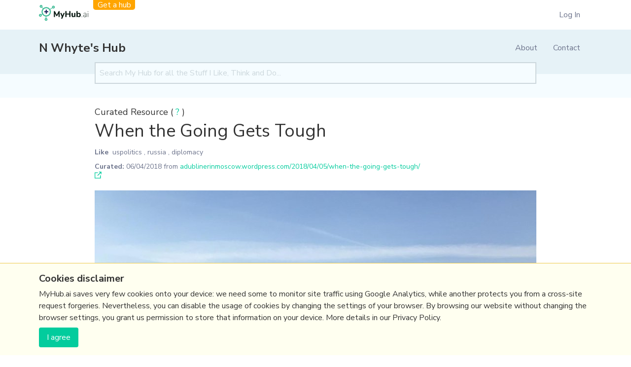

--- FILE ---
content_type: text/html; charset=utf-8
request_url: https://myhub.ai/items/when-the-going-gets-tough
body_size: 3377
content:

<!DOCTYPE html>
<html lang="en">

<head>
    <meta charset="UTF-8">
    <meta name="viewport" content="width=device-width, initial-scale=1.0">
    <meta http-equiv="X-UA-Compatible" content="ie=edge">

    <title>When the Going Gets Tough | MyHub.AI</title>

    

    

    <link rel="preload" href="https://fonts.googleapis.com/css?family=Nunito+Sans:300,300i,400,700&display=swap"
          as="style">
    <link href="https://fonts.googleapis.com/css?family=Nunito+Sans:300,300i,400,700&display=swap" rel="stylesheet">
    <link rel="shortcut icon" href="/static/favicon.ico"/>

    
        
        
            <link rel="preload" as="style" href="/static/assets/index-17980d69.css"/>
            <link rel="stylesheet" href="/static/assets/index-17980d69.css">
        
        
            <link href="/static/assets/index-68416b83.js" rel="modulepreload" crossorigin>
            <script type="module" src="/static/assets/index-68416b83.js"></script>
        
    

    

    

    

    

</head>

<body class="bg-grey-lightest font-sans leading-normal tracking-normal hub-page">
<div class="page-wrapper">

    
  


  <div class="container  hidden md:block">
    <div class="super_header">
      <div class="super_header__logo">
        <a href="/"><img src="/static/assets/logo.svg" width="100px"/></a>
        <a href="/#get-a-hub" class="super_header__get_a_hub">Get a hub</a>
      </div>

      
        <ul class="super_header__menu">
          <li class="main-nav__item"><a href="/login/">Log In</a></li>
        </ul>
      
    </div>
  </div>



    

        <div class=" bg-blue-100">

            <div
                    class="main_header container">

                <div
                        class="main_header__logo main_header__logo--with_get_a_hub">


                    <div class="main_header__logo__main">
                        <a href="/">
                            
                                
                            
                        </a>
                        
                            <a class="hub-name mt-0" href="/@nwhyte/">N Whyte&#x27;s Hub</a>
                        
                    </div>
                </div>

                <div class="main_header__toggle">
                    <button data-hidden-visible-toggle data-target="#main-nav"
                            class="main-nav__toggle flex items-center px-3 py-2 border rounded text-teal-lighter border-teal-light hover:bg-gray-900 hover:text-white hover:border-white">
                        <svg class="fill-current h-3 w-3" viewBox="0 0 20 20" xmlns="http://www.w3.org/2000/svg">
                            <title>Menu</title>
                            <path d="M0 3h20v2H0V3zm0 6h20v2H0V9zm0 6h20v2H0v-2z"/>
                        </svg>
                    </button>
                </div>

                <div id="main-nav" class="main-nav hidden md:flex">

                    <ul class="block md:hidden">
                        <li class="main-nav__item"><a href="/#get-a-hub">Get a hub</a></li>
                    </ul>

                    
                        

                    

                    <ul class="md:flex md:justify-end text-gray-900">
                        
                            
                            <li class="main-nav__item"><a href="/@nwhyte/about/">About</a></li>
                            <li class="main-nav__item"><a href="/@nwhyte/about/#contact">Contact</a>
                            </li>
                        

                        
                            <li data-login-link class="main-nav__item"><a href="/login/">Log In</a></li>
                        
                    </ul>

                </div>
            </div>

        </div>
    

    
  <div class="bg-green-100 text-center px-4 py-4">
    <div class="mx-auto max-w-4xl">
  <form class="hubSearchForm mb-3" action="/@nwhyte/">
    <input
        placeholder="Search My Hub for all the Stuff I Like, Think and Do..."
        class="bg-green-100 pl-2 border-solid border-2 border-gray-400 py-2 w-full d-block"
        type="text"
        value=""
        name="search"
    />
    <input name="quality" type="hidden" value="all"/>
  </form>
</div>
  </div>

    

    
        
    

    
  <div class="max-w-4xl w-full mx-auto pt-4 px-6 lg:px-0 mb-8">
    
  <span class="md:text-lg">Curated Resource ( <a href="#" class="text-green-500 hover:underline">?</a> )</span>

    
      <h1 class="mb-2 text-3xl md:text-4xl leading-snug">
    When the Going Gets Tough 
</h1>
    
    
  

    
    
    
        

            <div class="font-normal text-sm text-gray-900 mb-6">
                <div class="mb-2">
                    
                        <a href="/@nwhyte/?types=like"
                           class="pr-0 py-1 font-semibold mr-1">Like</a>
                    
                    
                        <a href="/@nwhyte/?tags=uspolitics">uspolitics</a>
                        ,
                    
                        <a href="/@nwhyte/?tags=russia">russia</a>
                        ,
                    
                        <a href="/@nwhyte/?tags=diplomacy">diplomacy</a>
                        
                    
                </div>
                
  <b>Curated:</b>
  <date>06/04/2018</date> from
  <a data-watch-hub-item-source-url="10684" class="hover:underline mr-2 text-green-500"
     href="https://adublinerinmoscow.wordpress.com/2018/04/05/when-the-going-gets-tough/">adublinerinmoscow.wordpress.com/2018/04/05/when-the-going-gets-tough/</a>
  <svg class="fill-current inline" height="14" viewBox="0 0 14 14" width="14" xmlns="http://www.w3.org/2000/svg"><g fill="#02cc9d" fill-rule="evenodd"><path d="m0 13.8442667 12.4444444.0224444v-6.44444443h-1.3335555v5.08888893h-9.77777779l.02244445-9.7555556h5.08888888l.02222223-1.33333333-6.44444445-.02222223z"/><path d="m8.6666.00006667v1.33311111l2.9111111.02222222-6.1111111 6.11133333.93333333.93333334 6.13355557-6.11111111v2.91111111h1.3331111v-5.17777778l-5.15355556-.02222222z"/></g></svg>

            </div>

            <div class="border-solid border-b-2 border-gray-100 pb-8 leading-relaxed mb-6">
                <div class="item-content">
                    
                        <img class="full-width mb-6 md:mb-8" src="/media/images/20180430074415_10156422274428469_22503939_o.width-896.jpg" alt="When the Going Gets Tough"/>
                    
                    
  
    <h2 class="font-bold text-xl mb-3">my notes ( <a href="#" class="text-green-500 hover:underline">?</a> )</h2>
  

                    <div class="rich-text">
    <p>Moving account of the expulsion of American diplomats from Moscow, at a human level.</p>
</div>
                    
  <h2 class="font-bold text-xl mt-8 mb-3">Read the Full Post</h2>
  The above notes were curated from the full post
  <a class="link" data-watch-hub-item-source-url href="https://adublinerinmoscow.wordpress.com/2018/04/05/when-the-going-gets-tough/">adublinerinmoscow.wordpress.com/2018/04/05/when-the-going-gets-tough/</a>.

                </div>
            </div>

            <section class="mb-6">
                
                    <h2 class="text-xl font-bold mb-3">Related reading</h2>
                    
                        <p>More Stuff I
                            
                                <a href="/@nwhyte/?types=like"
                                   class="pr-0 py-1 link">Like</a>
                                </p>
                            
                    
                    
                        <p>More Stuff tagged
                            
                                <a class="text-blue-500 link" href="/@nwhyte/?tags=uspolitics">uspolitics</a>
                                ,
                            
                                <a class="text-blue-500 link" href="/@nwhyte/?tags=russia">russia</a>
                                ,
                            
                                <a class="text-blue-500 link" href="/@nwhyte/?tags=diplomacy">diplomacy</a>
                                
                            
                        </p>
                    
                    
                
            </section>
        
    

  </div>


    
    <script type="application/ld+json">
    {
      "@context": "http://schema.org",
      "@type": "BreadcrumbList",
      "itemListElement": [{
        "@type": "ListItem",
        "position": 1,
        "item": {
          "@id": "https://myhub.ai",
          "name": "MyHub.AI"
        }
      },{
        "@type": "ListItem",
        "position": 2,
        "item": {
          "@id": "https://myhub.ai/@nwhyte/",
          "name": "N Whyte\u0027s Hub"
        }
      },{
        "@type": "ListItem",
        "position": 3,
        "item": {
          "@id": "https://myhub.ai/items/when-the-going-gets-tough",
          "name": "When the Going Gets Tough"
        }
      }]
    }
  </script>


    <footer class="bg-blue-100 text-center py-4 md:py-8">
        <div class="md:flex justify-between container">
            <p>(c) Copyright Fresh Integral Communications SPRL</p>
            

<div class="flat-menu footer_menu no_heading">
    
    
    <ul>
        
        <li class="">
            <a href="/#get-a-hub">Get a Hub</a>
            
        </li>
        
        <li class="">
            <a href="https://myhub.ai/@mathewlowry/about/#contact">Contact Mathew</a>
            
        </li>
        
        <li class="">
            <a href="/terms-and-conditions/">Terms &amp; conditions</a>
            
        </li>
        
        <li class="">
            <a href="/privacy/">Privacy</a>
            
        </li>
        
    </ul>
    
</div>

        </div>
    </footer>


    <script src="/static/CACHE/js/output.ec76e5be931e.js" defer></script>

</div>


<div id="CookielawBanner" class="bg-yellow-100 border-t border-yellow-500 w-full fixed left-0 bottom-0 py-4">
  <div class="container">
    <h6 class="text-xl font-bold mb-1">Cookies disclaimer</h6>
    <div class="mb-2">
      <div class="rich-text">
    <p data-block-key="d6plm">MyHub.ai saves very few cookies onto your device: we need some to monitor site traffic using Google Analytics, while another protects you from a cross-site request forgeries. Nevertheless, you can disable the usage of cookies by changing the settings of your browser. By browsing our website without changing the browser settings, you grant us permission to store that information on your device. More details in our Privacy Policy.</p>
</div>
    </div>
    <button type="button" class="inline-block btn py-1 px-2 bg-yellow-500" onclick="Cookielaw.accept();">I agree</button>
  </div>
</div>



    <script>
        (function (i, s, o, g, r, a, m) {
            i['GoogleAnalyticsObject'] = r;
            i[r] = i[r] || function () {
                (i[r].q = i[r].q || []).push(arguments)
            }, i[r].l = 1 * new Date();
            a = s.createElement(o),
                m = s.getElementsByTagName(o)[0];
            a.async = 1;
            a.src = g;
            m.parentNode.insertBefore(a, m)
        })(window, document, 'script', 'https://www.google-analytics.com/analytics.js', 'ga');

        ga('create', 'UA-147468168-1', 'auto');
        ga('send', 'pageview');
        
    </script>

</body>
</html>


--- FILE ---
content_type: text/plain
request_url: https://www.google-analytics.com/j/collect?v=1&_v=j102&a=562538255&t=pageview&_s=1&dl=https%3A%2F%2Fmyhub.ai%2Fitems%2Fwhen-the-going-gets-tough&ul=en-us%40posix&dt=When%20the%20Going%20Gets%20Tough%20%7C%20MyHub.AI&sr=1280x720&vp=1280x720&_u=IEBAAEABAAAAACAAI~&jid=52543418&gjid=456174707&cid=1365179043.1768674657&tid=UA-147468168-1&_gid=2007238909.1768674657&_r=1&_slc=1&z=339495323
body_size: -448
content:
2,cG-76QBZ66LXS